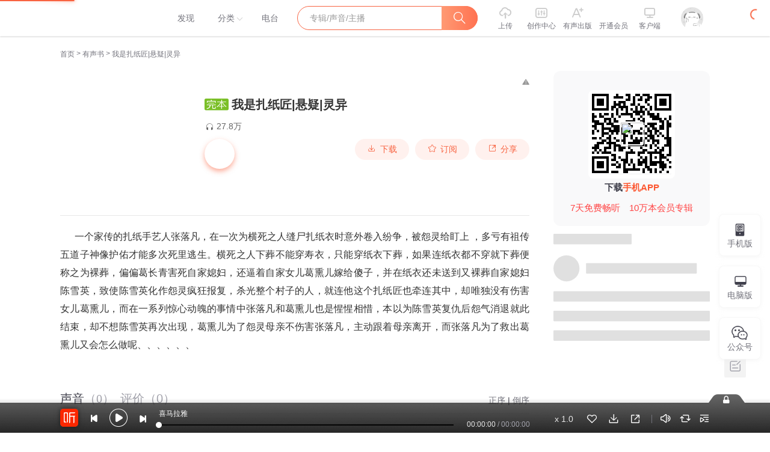

--- FILE ---
content_type: text/plain; charset=UTF-8
request_url: https://www.ximalaya.com/revision/album/v1/simple?albumId=79393644
body_size: 1516
content:
{"ret":200,"msg":"成功","data":{"albumId":79393644,"isSelfAlbum":false,"currentUid":0,"albumPageMainInfo":{"anchorUid":259751328,"albumStatus":1,"showApplyFinishBtn":false,"showEditBtn":false,"showTrackManagerBtn":false,"showInformBtn":true,"cover":"//imagev2.xmcdn.com/storages/f5b9-audiofreehighqps/68/4C/GMCoOSQJJTDDAAGqCQJ74mSp.jpg","albumTitle":"我是扎纸匠|悬疑|灵异","updateDate":"2025-09-01","createDate":"2023-11-30","playCount":278243,"isPaid":false,"isFinished":2,"isSubscribe":false,"richIntro":"<p data-flag=\"normal\" style=\"color:#333333;font-weight:normal;font-size:16px;line-height:30px;font-family:Helvetica,Arial,sans-serif;hyphens:auto;text-align:justify;\">      一个家传的扎纸手艺人张落凡，在一次为横死之人缝尸扎纸衣时意外卷入纷争，被怨灵给盯上 ，多亏有祖传五道子神像护佑才能多次死里逃生。横死之人下葬不能穿寿衣，只能穿纸衣下葬，如果连纸衣都不穿就下葬便称之为裸葬，偏偏葛长青害死自家媳妇，还逼着自家女儿葛熏儿嫁给傻子，并在纸衣还未送到又裸葬自家媳妇陈雪英，致使陈雪英化作怨灵疯狂报复，杀光整个村子的人，就连他这个扎纸匠也牵连其中，却唯独没有伤害女儿葛熏儿，而在一系列惊心动魄的事情中张落凡和葛熏儿也是惺惺相惜，本以为陈雪英复仇后怨气消退就此结束，却不想陈雪...</p><span style=\"display:none\" data-preview=\"true\"></span>","shortIntro":"      一个家传的扎纸手艺人张落凡，在一次为横死之人缝尸扎纸衣时意外卷入纷争，被怨灵给盯上 ，多...","detailRichIntro":"<p data-flag=\"normal\" style=\"color:#333333;font-weight:normal;font-size:16px;line-height:30px;font-family:Helvetica,Arial,sans-serif;hyphens:auto;text-align:justify;\">      一个家传的扎纸手艺人张落凡，在一次为横死之人缝尸扎纸衣时意外卷入纷争，被怨灵给盯上 ，多亏有祖传五道子神像护佑才能多次死里逃生。横死之人下葬不能穿寿衣，只能穿纸衣下葬，如果连纸衣都不穿就下葬便称之为裸葬，偏偏葛长青害死自家媳妇，还逼着自家女儿葛熏儿嫁给傻子，并在纸衣还未送到又裸葬自家媳妇陈雪英，致使陈雪英化作怨灵疯狂报复，杀光整个村子的人，就连他这个扎纸匠也牵连其中，却唯独没有伤害女儿葛熏儿，而在一系列惊心动魄的事情中张落凡和葛熏儿也是惺惺相惜，本以为陈雪英复仇后怨气消退就此结束，却不想陈雪英再次出现，葛熏儿为了怨灵母亲不伤害张落凡，主动跟着母亲离开，而张落凡为了救出葛熏儿又会怎么做呢、、、、、、</p>","isPublic":true,"hasBuy":false,"vipType":0,"canCopyText":true,"subscribeCount":277,"sellingPoint":{},"customTitle":"亡者魂归西 扎纸送亡魂","recommendReason":"横死之人下葬不能穿寿衣，只能穿纸衣下葬","subscriptInfo":{"albumSubscriptValue":-1,"url":""},"albumSubscript":-1,"tags":[],"categoryId":3,"ximiVipFreeType":0,"joinXimi":false,"freeExpiredTime":0,"categoryTitle":"有声书","anchorName":"公子灵吖","visibleStatus":0},"isTemporaryVIP":false}}

--- FILE ---
content_type: text/plain; charset=UTF-8
request_url: https://www.ximalaya.com/revision/user/basic?uid=259751328&needRealCount=true
body_size: 751
content:
{"ret":200,"msg":"基本信息","data":{"uid":259751328,"nickName":"公子灵吖","cover":"//imagev2.xmcdn.com/storages/073c-audiofreehighqps/58/2C/GMCoOSQGrQOoAABUmAGC4KGf.jpg","background":"//s1.xmcdn.com/css/img/mycenter_bg/mycenter_bg_1.jpg","isVip":false,"constellationStr":"水瓶座","constellationType":11,"personalSignature":"修养生息中……","fansCount":6037,"gender":1,"birthMonth":2,"birthDay":16,"province":"湖南省","city":"衡阳市","anchorGrade":10,"mvpGrade":6,"anchorGradeType":1,"isMusician":false,"anchorUrl":"//www.ximalaya.com/zhubo/259751328","relation":{"isFollow":false,"beFollow":true,"isBlack":false},"liveInfo":{"id":22630209,"roomId":3165140,"coverPath":"//imagev2.xmcdn.com/storages/ec5b-audiofreehighqps/5C/4C/GMCoOSYHOsSEAAWx3QHB7HRD.jpg!op_type=3&columns=290&rows=290&magick=png","liveUrl":"http://liveroom.ximalaya.com/live/room/3165140?liveId=22630209","status":1},"logoType":-1,"followingCount":183,"tracksCount":266,"albumsCount":2,"albumCountReal":2,"userCompany":"","qualificationGuideInfos":[]}}

--- FILE ---
content_type: text/plain; charset=UTF-8
request_url: https://www.ximalaya.com/revision/recommend/album/kw?albumId=79393644
body_size: 167
content:
{"ret":200,"data":{"recKw":{"sourceKw":"我是扎纸匠|悬疑|灵异","recommendText":[]},"uid":0,"albumId":79393644}}

--- FILE ---
content_type: text/plain; charset=UTF-8
request_url: https://www.ximalaya.com/revision/comment/albumStatistics/79393644
body_size: 132
content:
{"ret":200,"msg":"success","data":{"isAlbumCommentShow":true,"totalCommentCount":3}}

--- FILE ---
content_type: text/plain; charset=utf-8
request_url: https://hdaa.shuzilm.cn/report?v=1.2.0&e=1&c=1&r=c53e8803-5e03-439a-a236-2cbf577fe6a0
body_size: 300
content:
Uo0tlS55zeJKv0npBUUhdybimBV44rcKvnT67zCsMjUINCtsmXUklA1wHHlY+Q3Q+AEombxSU65s53cpQvfzMAZ48ib4ZoMn/74wbH+wbOassUYPIB+Navv4j3TUZ7wDjZ9vPYWeHq1GPsoAsgkHP93W+1ZEIoKmKdiTZAUj0RfjaQ9k27d3mEUZ69DxYNzVUD4Dn/5Ymkj8XhWw7naZM+sB/pGF6/TgOXDf6/biBnCqNNDW/O9QvnKuSmttz6MrbxY7ehALHWsYtXhk6JQnEA1dCP4fF85LnMzTNjVUVhA=

--- FILE ---
content_type: text/plain; charset=utf-8
request_url: https://hdaa.shuzilm.cn/report?v=1.2.0&e=1&c=1&r=99d798dd-2b36-41aa-95c5-e53859323078
body_size: 300
content:
Uo0tlS55zeJKv0npBUUhdybimBV44rcKvnT67zCsMjUINCtsmXUklA1wHHlY+Q3Q+AEombxSU65s53cpQvfzMAZ48ib4ZoMn/74wbH+wbOassUYPIB+Navv4j3TUZ7wDjZ9vPYWeHq1GPsoAsgkHP93W+1ZEIoKmKdiTZAUj0Rd9D/6p00IbLTuJVLvOeJB8Os/IOF+mXstLxpkQfSX69m747MwXD2hdXWrhUq2qdQWqNNDW/O9QvnKuSmttz6MrbxY7ehALHWsYtXhk6JQnEA1dCP4fF85LnMzTNjVUVhA=

--- FILE ---
content_type: text/plain; charset=UTF-8
request_url: https://www.ximalaya.com/revision/seo/hotWordAlbums?id=79393644&queryType=1
body_size: 2916
content:
{"ret":200,"msg":"success","data":{"hotWordAlbums":[{"id":82496901,"title":"恐怖殡仪馆","intro":"拿了不该拿的东西？","nickname":"恐玄剧社","coverPath":"storages/95a0-audiofreehighqps/A1/A9/GArM8wYKXVxdAAgbhwLsMPSf.jpeg","link":"/album/82496901","playCount":25082,"trackCount":138,"isPaid":false,"vipType":0},{"id":85294241,"title":"扎纸匠|永久免费|多人有声剧|悬疑恐怖","intro":"超恐怖的来自扎纸匠的自述","nickname":"一枝有声花丶","coverPath":"storages/a2bf-audiofreehighqps/B5/80/GAqh_aQLXP1LAAFQxgNVNu6x.png","link":"/album/85294241","playCount":81385,"trackCount":317,"isPaid":false,"vipType":0},{"id":84022912,"title":"捞阴门扎纸匠 | 多播 | 神奇的玄门异术 | 灵异 | 鬼故事 | 悬疑","intro":"林浮，一位扎纸人技艺的传人，命运却因一位神秘女子梦洁而发生巨变","nickname":"东山屹","coverPath":"storages/6a76-audiofreehighqps/FD/13/GAqhAwwK4-PGAARK-AMfEpyL.jpeg","link":"/album/84022912","playCount":47890,"trackCount":369,"isPaid":true,"vipType":0},{"id":83911902,"title":"我真是佞臣啊|风尘十三演播|穿越|系统流|金手指|爽文","intro":"穿越而来的宁辰，在金手指的提示下，发现自己就剩三个月的寿命","nickname":"风尘十三","coverPath":"storages/d719-audiofreehighqps/45/76/GAqhDJEK2pI6AAO4wAMbVL5l.jpeg","link":"/album/83911902","playCount":3920,"trackCount":120,"isPaid":true,"vipType":0},{"id":84598425,"title":"史上最恐怖末班车","intro":"免费、恐怖、惊悚、诡异、精彩、深入","nickname":"八零后大人物","coverPath":"storages/10df-audiofreehighqps/57/10/GAqhgbgLFwR6ABAAAAM0HtV5.jpeg","link":"/album/84598425","playCount":81854,"trackCount":219,"isPaid":false,"vipType":0},{"id":83543460,"title":"最后一站的末班车｜灵异惊悚恐怖","intro":"相传，在凌晨交汇之时有一辆满载着怨气和不甘的末班车到来，它将通往枉死者的墓地...","nickname":"憨豆讲书宝","coverPath":"storages/1bd4-audiofreehighqps/2C/2E/GKwRIDoKuKZOAAEJ6wMO5ErV.jpg","link":"/album/83543460","playCount":36079,"trackCount":219,"isPaid":false,"vipType":0},{"id":97546409,"title":"午夜末班车 | 灵异 | 惊悚 | 悬疑 | 公交司机 | 超自然 | 冒险 | 恐怖","intro":"午夜末班车：踏入了一场未知的灵异冒险。","nickname":"好强有声","coverPath":"storages/7673-audiofreehighqps/F6/15/GKwRIasMS4TaAAObdQPie67Z.jpeg","link":"/album/97546409","playCount":30697,"trackCount":398,"isPaid":true,"vipType":0},{"id":87642123,"title":"【永久免费】死亡游戏|恐怖|悬疑","intro":"恐怖悬疑","nickname":"青魅留声","coverPath":"storages/d738-audiofreehighqps/B9/2E/GKwRIW4Lo4fAAAJbwgN5cVFJ.jpeg","link":"/album/87642123","playCount":97915,"trackCount":811,"isPaid":false,"vipType":0},{"id":81193230,"title":"徒儿，你快滚|破亿点击|悬疑+爆笑+夺笋","intro":"徒儿你是真的苟啊","nickname":"暗夜风流剧场","coverPath":"storages/ea29-audiofreehighqps/D7/CB/GKwRIMAJ7chqAAIcdgLFAXYS.jpg","link":"/album/81193230","playCount":49342,"trackCount":765,"isPaid":true,"vipType":0},{"id":103600902,"title":"阴缘末班车丨午夜惊魂丨恐怖灵异","intro":"末班车上的致命邂逅","nickname":"流芳天","coverPath":"storages/101b-audiofreehighqps/40/C8/GKwRIaIMhSG5AAJvhwQCV06U.jpeg","link":"/album/103600902","playCount":20099,"trackCount":538,"isPaid":false,"vipType":0},{"id":87176714,"title":"屌丝道士|爆笑|屌丝道士之旅|永久免费","intro":"不可不看的玄幻爆笑系列","nickname":"三七说书","coverPath":"storages/c32c-audiofreehighqps/D7/8A/GAqh4zILmucfAANgBwNx6A4f.jpeg","link":"/album/87176714","playCount":595324,"trackCount":544,"isPaid":false,"vipType":0},{"id":86944026,"title":"地府微信群｜职高屌丝逆袭＆爆笑修仙｜多人有声剧","intro":"约最美的鬼，揍最diao的人！","nickname":"夜推磨先生","coverPath":"storages/d1fa-audiofreehighqps/CA/A8/GAqhF9kLlb93AATJMQNu_8CF.jpeg","link":"/album/86944026","playCount":97850,"trackCount":411,"isPaid":true,"vipType":0},{"id":81197557,"title":"阴司神匠|神秘扎纸匠|恐怖惊悚|悬疑灵异|精品双播","intro":"揭开神秘扎纸匠传人离奇经历背后的诡异真相","nickname":"汤圆之声","coverPath":"storages/76ae-audiofreehighqps/78/92/GMCoOSMJ6Wj0AAaRAgLDY3D1.jpg","link":"/album/81197557","playCount":70854,"trackCount":615,"isPaid":true,"vipType":0},{"id":87186895,"title":"【免费爆笑】屌丝道士|逆袭|修真|多人有声","intro":"不可不看的玄幻爆笑系列","nickname":"紫襟说书","coverPath":"storages/4221-audiofreehighqps/0A/CF/GKwRIasLnzasAAQAuAN0_Sr2.jpeg","link":"/album/87186895","playCount":1313862,"trackCount":543,"isPaid":false,"vipType":0},{"id":84003976,"title":"天命扎纸人|恐怖惊悚灵异|VIP免费|我的诡异往事|扎纸匠|精品多人","intro":"玄门？盗门？捞阴门！切忌，纸人点睛是大禁忌！","nickname":"九剑有声","coverPath":"storages/b457-audiofreehighqps/7D/2C/GAqh_aQMXqChAAX2zQPswlIy.png","link":"/album/84003976","playCount":62146,"trackCount":521,"isPaid":true,"vipType":0},{"id":83179864,"title":"恐怖殡仪馆｜恐怖悬疑｜悬爱破案｜灵魂摆渡｜多人有声剧","intro":"恐怖殡仪馆 引渡人心 揭露人性","nickname":"大孟小优","coverPath":"storages/fe30-audiofreehighqps/19/8E/GKwRIDoKlan2AA0T1QMBOfiC.jpeg","link":"/album/83179864","playCount":318884,"trackCount":300,"isPaid":true,"vipType":0},{"id":83238837,"title":"扎纸匠 | 聊斋明末 | 穿越 | VIP免费【收听有奖】","intro":"主角穿越，自带系统金手指，凡人成圣","nickname":"莫不白","coverPath":"storages/8f1e-audiofreehighqps/80/76/GArMew8KmTCWABAAAAMClswK.png","link":"/album/83238837","playCount":764496,"trackCount":433,"isPaid":true,"vipType":0},{"id":110539032,"title":"平平无奇小天师 免费有声小说","intro":"老子茅山传人，强！无！敌！","nickname":"逆徒厨子","coverPath":"storages/f354-audiofreehighqps/84/67/GKwRIaIM6PXxAAIrXwQ0LoV2.jpeg","link":"/album/110539032","playCount":102505,"trackCount":2726,"isPaid":false,"vipType":0},{"id":82205734,"title":"深夜末班车 | 灵异事件 | 恐怖悬疑 | 侦探 | 刑侦推理","intro":"深夜的末班车,你敢坐吗？","nickname":"尔东说故事","coverPath":"storages/693d-audiofreehighqps/C7/42/GKwRIRwKdg06AARDvgL1d6n2.jpg","link":"/album/82205734","playCount":333454,"trackCount":664,"isPaid":true,"vipType":0},{"id":85101058,"title":"民间鬼事簿：维华讲民间鬼故事|胆小勿入|恐怖乡村","intro":"民间故事有很多 稀奇古怪一大车！","nickname":"维华演播","coverPath":"storages/58d5-audiofreehighqps/21/2C/GAqh_aQLeLpHAASJwANgVg2C.jpeg","link":"/album/85101058","playCount":347918,"trackCount":178,"isPaid":true,"vipType":0}]}}

--- FILE ---
content_type: text/plain; charset=utf-8
request_url: https://hdaa.shuzilm.cn/report?v=1.2.0&e=1&c=1&r=2d553f5e-6ab1-47b9-a1b0-925a9d2476ad
body_size: 300
content:
Uo0tlS55zeJKv0npBUUhdybimBV44rcKvnT67zCsMjUINCtsmXUklA1wHHlY+Q3Q+AEombxSU65s53cpQvfzMAZ48ib4ZoMn/74wbH+wbOassUYPIB+Navv4j3TUZ7wDjZ9vPYWeHq1GPsoAsgkHP93W+1ZEIoKmKdiTZAUj0Rflg1Mxn8VSRRAttqLQCqYz+5E2ZONurtyxwvmos5Ss49dBap+oJuvNXDQy9fVRZPaqNNDW/O9QvnKuSmttz6MrbxY7ehALHWsYtXhk6JQnEA1dCP4fF85LnMzTNjVUVhA=